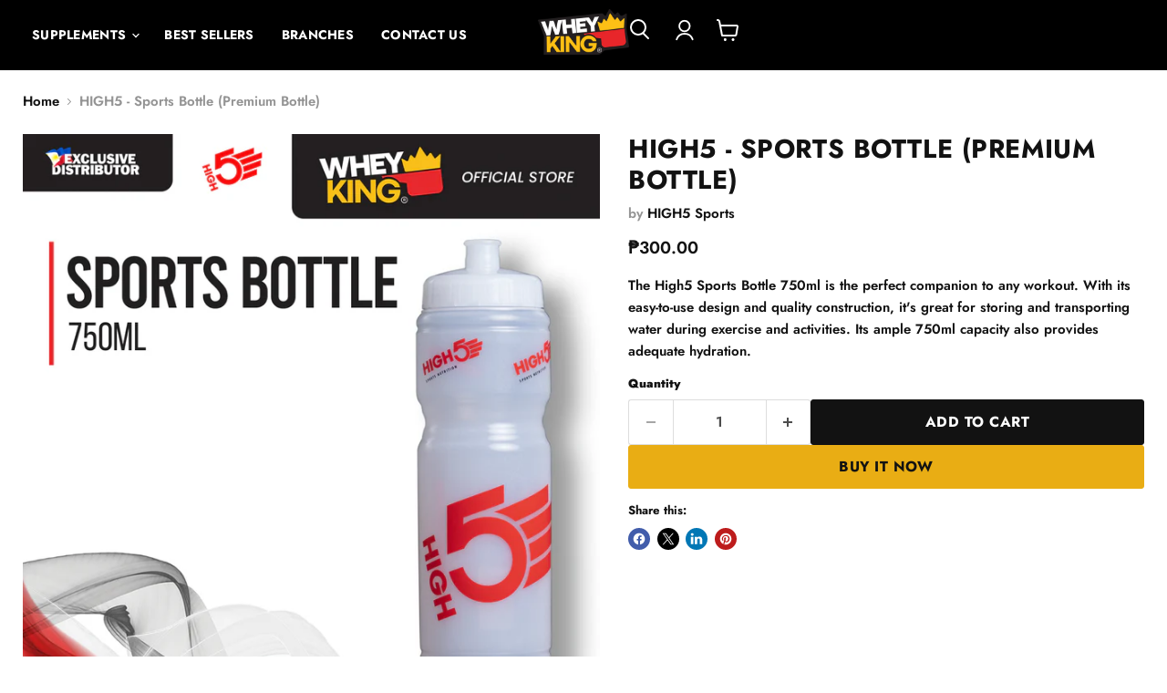

--- FILE ---
content_type: text/css
request_url: https://www.wheykingsupplements.com/cdn/shop/t/26/assets/custom.css?v=93935003980385855901735992420
body_size: 340
content:
li.Brands.navmenu-item.navmenu-item-parent.navmenu-id-brands.navmenu-meganav-standard__item{column-count:2}ul.navmenu.navmenu-depth-2.navmenu-meganav-standard__items{max-width:100%!important;!i;!}.navmenu-submenu.navmenu-meganav,.navmenu-meganav--desktop .navmenu-meganav-standard__wrapper .navmenu-depth-3{background:#040404}.navmenu-meganav--desktop .navmenu-meganav-standard__wrapper .navmenu-link{color:#fff;font-size:1.3em;font-weight:400!important;padding-top:11px;padding-bottom:5px}.navmenu-meganav--desktop .navmenu-meganav-standard__wrapper .navmenu-link:hover{color:#fff}.mobile-nav-panel [data-accordion-content][data-accordion-state]{display:block}.mobile-nav-content,.mobile-nav-panel,.mobile-nav-content .navmenu-depth-2,.mobile-nav-primary-content .navmenu-depth-2{background:#040404;color:#fff}.mobile-nav-panel ul.navmenu.navmenu-depth-3.navmenu-submenu{background:#040404;padding:0}.mobile-nav-panel a.navmenu-link.navmenu-link-parent{background:#040404;color:#9b9b9b;pointer-events:none}button.navmenu-button.mdc-ripple-surface{display:none!important;!i;!}.mobile-nav-panel a.navmenu-link{font-size:1.3em;font-weight:700;padding:11px 0 5px!important}.mobile-nav-panel .mobile-nav-content{padding:20px}.navmenu-meganav.navmenu-meganav--desktop .navmenu-item-text{font-variant:all-small-caps;color:#fdc018}.margin-left-sm{margin-left:.5rem}.logo--carousel{margin-bottom:-3.08rem}.full-width{padding:5rem 0 6rem}.highlight{position:relative;z-index:1}.highlight:before{content:"";position:absolute;bottom:1.4rem;height:1.7rem;z-index:-1;left:50%;transform:translate(-50%);width:105%;background-color:#fdc018}.site-navigation summary{text-transform:capitalize}.shoppable-image__text-box-button{padding:1rem 2rem}.button-primary:not(.disabled):hover{background:#fdc018!important;border-color:#fdc018;color:#000}.flex-box{display:flex;justify-content:space-between}.no-underline{text-decoration:none}.encircled-chevron-right{position:relative;top:-.5rem;display:inline-block;padding:1.5rem;border-radius:50%;background-color:#e9262a;border:none;cursor:pointer;transition:background-color .3s ease}.view-all:hover .encircled-chevron-right,.encircled-chevron-right:hover{background-color:#fdc018;color:#000}.view-all:hover .encircled-chevron-right:before,.encircled-chevron-right:hover .encircled-chevron-right:before{border-color:#000}.encircled-chevron-right:before{content:"";position:absolute;top:40%;left:37%;display:inline-block;width:10px;height:10px;border-top:2px solid #FFF;border-right:2px solid #FFF;transform:rotate(45deg);margin-right:5px}.promo-block--image{overflow:hidden;transition:all .5s ease}.promo-block--image:hover{opacity:80%}.testimonial__star-ratings .testimonial__star-rating{fill:#fdc018}.logo-carousel,.carousel{margin:0 auto}.logo-carousel{width:1600px;margin:0 auto}.logo-carousel .logo-carousel--cell{width:25%;display:flex;justify-content:center;align-items:center;margin:0 auto}.logo-carousel .logo-carousel--cell .logo-list--image{margin:0 auto}@media only screen and (max-width: 568px){.flex-box{flex-direction:column}}.apaylater-widget,.atome-widget{display:none!important}.mobile-nav-panel a.navmenu-link{font-size:.9 em!important;font-weight:200}.productitem--title a,.mobile-nav-content li{text-transform:uppercase}.mobile-nav-panel a.navmenu-link{text-transform:uppercase;font-size:35px}.site-navigation .navmenu-link-depth-1,.site-navigation .site-header-account-link a{text-transform:uppercase;font-weight:800}.navmenu-meganav--desktop .navmenu-meganav-standard__wrapper .navmenu-link{text-transform:uppercase;font-weight:700!important}.navmenu-meganav.navmenu-meganav--desktop .navmenu-item-text{text-transform:uppercase;font-size:30px}
/*# sourceMappingURL=/cdn/shop/t/26/assets/custom.css.map?v=93935003980385855901735992420 */


--- FILE ---
content_type: text/css
request_url: https://www.wheykingsupplements.com/cdn/shop/t/26/assets/mobile-menu.css?v=53829799143399049931767677991
body_size: 133
content:
.mobile-menu{position:fixed;background:#fff;top:0;box-shadow:0 0 10px #a0a0a0;padding:5px 0 0;left:0;transition:.3s;transform:translate(-100%);bottom:0;width:100%;z-index:999;opacity:0;visibility:hidden}.menuShown .mobile-menu{transform:translate(0);opacity:1;visibility:visible}.header-drawer-icon{position:relative;padding-left:12px}.header-drawer-icon svg{width:22px;cursor:pointer}.header-drawer-icon span{display:flex}.icon.icon-close{display:none}.menu-menu-items{list-style:none;padding:0;margin:0}.mobile-menu-link,.mobile-menu-title{display:block;width:100%;border-bottom:1px solid #eee;text-decoration:none;font-size:18px;text-transform:capitalize;padding:10px 25px;line-height:1.2;color:#000;letter-spacing:normal}.sub-items{list-style:none;margin:0;padding:0 0 0 30px;display:none}.sub-item-title{font-size:16px;letter-spacing:normal;display:block;line-height:1;padding:10px;border-bottom:1px solid #eee;text-transform:capitalize;text-decoration:none;color:#000}.child-items{list-style:none;margin:0;padding:0 0 0 12px;display:none;height:100%;overflow-y:auto;max-height:400px}.child-link{text-decoration:none;font-size:14px;letter-spacing:normal;line-height:1.2;padding:10px;border-bottom:1px solid #eee;display:block;width:100%;color:#000}.sub-item{padding-top:5px}.mobile-menu.show{transform:translate(0)}.header-drawer-icon.active .icon.icon-hamburger{display:none}.header-drawer-icon.active .icon.icon-close{display:block}.mobile-menu-item-top,.sub-item-top{position:relative}.mobile-menu-item{padding-top:5px}.menu-plus,.submenu-plus,.menu-minus,.submenu-minus{position:absolute;right:20px;top:45%;transform:translateY(-50%);display:flex}.menu-minus,.submenu-minus,.mobile-menu-item-top.active .menu-plus,.sub-item-top.active .submenu-plus{display:none}.mobile-menu-item-top.active .menu-minus,.sub-item-top.active .submenu-minus{display:flex}.mobile-menu-bottom{text-align:center;margin-top:30px;padding-bottom:20px;position:fixed;width:100%;bottom:0;background:#fff;box-shadow:0 0 10px #e5e5e5}.header-account.my-account{margin:20px auto auto;background:#000;display:flex;width:60%;justify-content:center;text-align:center;color:#fff;height:40px;align-items:center;text-decoration:none;letter-spacing:0;font-size:16px;border-radius:5px}.menu-close{color:#000;cursor:pointer}.menu-close svg{width:18px;height:18px}.mobile_logo{width:100%;height:auto;max-width:100px}.mobile-logo-link{display:block;padding-left:20px}.mobile-menu-top{border-bottom:1px solid #eeeeee;padding-bottom:20px;padding-top:18px;display:flex;justify-content:space-between;align-items:center;padding-right:20px}
/*# sourceMappingURL=/cdn/shop/t/26/assets/mobile-menu.css.map?v=53829799143399049931767677991 */


--- FILE ---
content_type: text/javascript; charset=utf-8
request_url: https://www.wheykingsupplements.com/products/high-5-drink-bottle-750ml.js
body_size: -195
content:
{"id":6879860654178,"title":"HIGH5 - Sports Bottle (Premium Bottle)","handle":"high-5-drink-bottle-750ml","description":"\u003cp data-mce-fragment=\"1\"\u003eThe High5 Sports Bottle 750ml is the perfect companion to any workout. With its easy-to-use design and quality construction, it's great for storing and transporting water during exercise and activities. Its ample 750ml capacity also provides adequate hydration.\u003c\/p\u003e","published_at":"2025-01-13T09:22:05+08:00","created_at":"2023-06-29T16:58:40+08:00","vendor":"HIGH5 Sports","type":"ACCESORIES","tags":[],"price":30000,"price_min":30000,"price_max":30000,"available":true,"price_varies":false,"compare_at_price":null,"compare_at_price_min":0,"compare_at_price_max":0,"compare_at_price_varies":false,"variants":[{"id":40385064861794,"title":"Default Title","option1":"Default Title","option2":null,"option3":null,"sku":"","requires_shipping":true,"taxable":true,"featured_image":null,"available":true,"name":"HIGH5 - Sports Bottle (Premium Bottle)","public_title":null,"options":["Default Title"],"price":30000,"weight":0,"compare_at_price":null,"inventory_management":"shopify","barcode":"","requires_selling_plan":false,"selling_plan_allocations":[]}],"images":["\/\/cdn.shopify.com\/s\/files\/1\/0037\/7048\/2788\/files\/SportsBottle.jpg?v=1727157556"],"featured_image":"\/\/cdn.shopify.com\/s\/files\/1\/0037\/7048\/2788\/files\/SportsBottle.jpg?v=1727157556","options":[{"name":"Title","position":1,"values":["Default Title"]}],"url":"\/products\/high-5-drink-bottle-750ml","media":[{"alt":null,"id":23427431596130,"position":1,"preview_image":{"aspect_ratio":1.0,"height":2000,"width":2000,"src":"https:\/\/cdn.shopify.com\/s\/files\/1\/0037\/7048\/2788\/files\/SportsBottle.jpg?v=1727157556"},"aspect_ratio":1.0,"height":2000,"media_type":"image","src":"https:\/\/cdn.shopify.com\/s\/files\/1\/0037\/7048\/2788\/files\/SportsBottle.jpg?v=1727157556","width":2000}],"requires_selling_plan":false,"selling_plan_groups":[]}

--- FILE ---
content_type: text/javascript; charset=utf-8
request_url: https://www.wheykingsupplements.com/products/high-5-drink-bottle-750ml.js
body_size: 369
content:
{"id":6879860654178,"title":"HIGH5 - Sports Bottle (Premium Bottle)","handle":"high-5-drink-bottle-750ml","description":"\u003cp data-mce-fragment=\"1\"\u003eThe High5 Sports Bottle 750ml is the perfect companion to any workout. With its easy-to-use design and quality construction, it's great for storing and transporting water during exercise and activities. Its ample 750ml capacity also provides adequate hydration.\u003c\/p\u003e","published_at":"2025-01-13T09:22:05+08:00","created_at":"2023-06-29T16:58:40+08:00","vendor":"HIGH5 Sports","type":"ACCESORIES","tags":[],"price":30000,"price_min":30000,"price_max":30000,"available":true,"price_varies":false,"compare_at_price":null,"compare_at_price_min":0,"compare_at_price_max":0,"compare_at_price_varies":false,"variants":[{"id":40385064861794,"title":"Default Title","option1":"Default Title","option2":null,"option3":null,"sku":"","requires_shipping":true,"taxable":true,"featured_image":null,"available":true,"name":"HIGH5 - Sports Bottle (Premium Bottle)","public_title":null,"options":["Default Title"],"price":30000,"weight":0,"compare_at_price":null,"inventory_management":"shopify","barcode":"","requires_selling_plan":false,"selling_plan_allocations":[]}],"images":["\/\/cdn.shopify.com\/s\/files\/1\/0037\/7048\/2788\/files\/SportsBottle.jpg?v=1727157556"],"featured_image":"\/\/cdn.shopify.com\/s\/files\/1\/0037\/7048\/2788\/files\/SportsBottle.jpg?v=1727157556","options":[{"name":"Title","position":1,"values":["Default Title"]}],"url":"\/products\/high-5-drink-bottle-750ml","media":[{"alt":null,"id":23427431596130,"position":1,"preview_image":{"aspect_ratio":1.0,"height":2000,"width":2000,"src":"https:\/\/cdn.shopify.com\/s\/files\/1\/0037\/7048\/2788\/files\/SportsBottle.jpg?v=1727157556"},"aspect_ratio":1.0,"height":2000,"media_type":"image","src":"https:\/\/cdn.shopify.com\/s\/files\/1\/0037\/7048\/2788\/files\/SportsBottle.jpg?v=1727157556","width":2000}],"requires_selling_plan":false,"selling_plan_groups":[]}